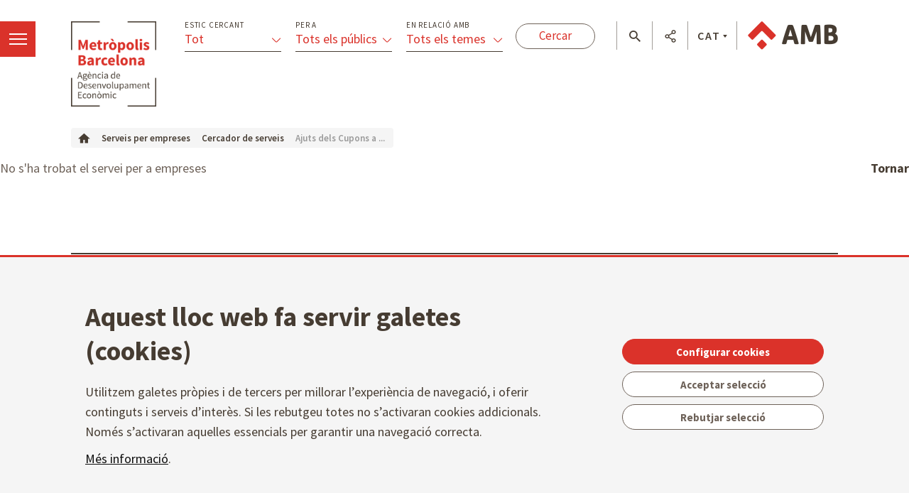

--- FILE ---
content_type: text/html;charset=UTF-8
request_url: https://agenciaeconomica.amb.cat/ca/serveis-per-empreses/serveis/detall/-/serveiempreses/ajuts-dels-cupons-a-la-innovacio--inactiu-/8653837/11708?p_p_id=ServeiEmpresesSearchListPortlet_WAR_AMBSearchPortletportlet&p_p_lifecycle=1&p_p_state=normal&_ServeiEmpresesSearchListPortlet_WAR_AMBSearchPortletportlet_pageNum=1&_ServeiEmpresesSearchListPortlet_WAR_AMBSearchPortletportlet_format=wizard&_ServeiEmpresesSearchListPortlet_WAR_AMBSearchPortletportlet_tema_subtema.subtema=financament.ajuts_subvencions&_ServeiEmpresesSearchListPortlet_WAR_AMBSearchPortletportlet_tema_subtema.tema=financament&_ServeiEmpresesSearchListPortlet_WAR_AMBSearchPortletportlet_detailBackURL=https%3A%2F%2Fagenciaeconomica.amb.cat%2Fserveis-per-empreses%2Fserveis
body_size: 12131
content:




































	
		
			<!DOCTYPE html>





























































<html class="ltr ltr" dir="ltr" lang="ca-ES">

<head>
    <meta charset="utf-8">
    <!--[if IE]><meta http-equiv="X-UA-Compatible" content="IE=edge,chrome=1"><![endif]-->
    <title>No s&#39;ha trobat el servei per a empreses - Agència desenvolupament econòmic - Àrea Metropolitana de Barcelona</title>
    <meta http-equiv="Expires" content="sáb, 28 mar 2026 08:54:53 CET">
    <meta http-equiv="Last-Modified" content="jue, 15 ene 2026 08:54:53 CET">
	<meta content="initial-scale=1.0, width=device-width" name="viewport" />
    <meta name="HandheldFriendly" content="true">
    <meta name="lang" content="ca_ES">
    
    <meta property="node:instanceHA" content="ambliferay02pro">

    <script src="https://code.jquery.com/jquery-3.3.1.min.js" integrity="sha256-FgpCb/KJQlLNfOu91ta32o/NMZxltwRo8QtmkMRdAu8=" crossorigin="anonymous"></script>
    <script>window.jQuery || document.write('<script src="/theme-resources/generic/js/vendor/jquery-3.2.1.min.js"><\/script>')</script>
   





































<meta content="text/html; charset=UTF-8" http-equiv="content-type" />















<script data-senna-track="permanent" src="/combo?browserId=chrome&minifierType=js&languageId=ca_ES&b=7307&t=1768282787140&/o/frontend-js-jquery-web/jquery/jquery.min.js&/o/frontend-js-jquery-web/jquery/init.js&/o/frontend-js-jquery-web/jquery/ajax.js&/o/frontend-js-jquery-web/jquery/bootstrap.bundle.min.js&/o/frontend-js-jquery-web/jquery/collapsible_search.js&/o/frontend-js-jquery-web/jquery/fm.js&/o/frontend-js-jquery-web/jquery/form.js&/o/frontend-js-jquery-web/jquery/popper.min.js&/o/frontend-js-jquery-web/jquery/side_navigation.js" type="text/javascript"></script>
<link data-senna-track="temporary" href="https://agenciaeconomica.amb.cat/serveis-per-empreses/serveis/detall/-/serveiempreses/ajuts-dels-cupons-a-la-innovacio--inactiu-/8653837/11708" rel="canonical" />
<link data-senna-track="temporary" href="https://agenciaeconomica.amb.cat/es/serveis-per-empreses/serveis/detall/-/serveiempreses/ajuts-dels-cupons-a-la-innovacio--inactiu-/8653837/11708" hreflang="es-ES" rel="alternate" />
<link data-senna-track="temporary" href="https://agenciaeconomica.amb.cat/serveis-per-empreses/serveis/detall/-/serveiempreses/ajuts-dels-cupons-a-la-innovacio--inactiu-/8653837/11708" hreflang="ca-ES" rel="alternate" />
<link data-senna-track="temporary" href="https://agenciaeconomica.amb.cat/en/serveis-per-empreses/serveis/detall/-/serveiempreses/ajuts-dels-cupons-a-la-innovacio--inactiu-/8653837/11708" hreflang="en-GB" rel="alternate" />
<link data-senna-track="temporary" href="https://agenciaeconomica.amb.cat/serveis-per-empreses/serveis/detall/-/serveiempreses/ajuts-dels-cupons-a-la-innovacio--inactiu-/8653837/11708" hreflang="x-default" rel="alternate" />

<meta property="og:locale" content="ca_ES">
<meta property="og:locale:alternate" content="es_ES">
<meta property="og:locale:alternate" content="ca_ES">
<meta property="og:locale:alternate" content="en_GB">
<meta property="og:site_name" content="Agència desenvolupament econòmic">
<meta property="og:title" content="No s&#39;ha trobat el servei per a empreses - Agència desenvolupament econòmic - Àrea Metropolitana de Barcelona">
<meta property="og:type" content="website">
<meta property="og:url" content="https://agenciaeconomica.amb.cat/serveis-per-empreses/serveis/detall/-/serveiempreses/ajuts-dels-cupons-a-la-innovacio--inactiu-/8653837/11708">


<link href="https://agenciaeconomica.amb.cat/o/amb-generic-theme/images/favicon.ico" rel="icon" />



<link class="lfr-css-file" data-senna-track="temporary" href="https://agenciaeconomica.amb.cat/o/amb-generic-theme/css/clay.css?browserId=chrome&amp;themeId=ambgeneric_WAR_ambgenerictheme&amp;minifierType=css&amp;languageId=ca_ES&amp;b=7307&amp;t=1768279216000" id="liferayAUICSS" rel="stylesheet" type="text/css" />



<link data-senna-track="temporary" href="/o/frontend-css-web/main.css?browserId=chrome&amp;themeId=ambgeneric_WAR_ambgenerictheme&amp;minifierType=css&amp;languageId=ca_ES&amp;b=7307&amp;t=1768282732431" id="liferayPortalCSS" rel="stylesheet" type="text/css" />









	

	





	



	

		<link data-senna-track="temporary" href="/combo?browserId=chrome&amp;minifierType=&amp;themeId=ambgeneric_WAR_ambgenerictheme&amp;languageId=ca_ES&amp;b=7307&amp;ServeiEmpresesSearchListPortlet_WAR_AMBSearchPortletportlet:%2Fcss%2Fmain.css&amp;com_liferay_product_navigation_product_menu_web_portlet_ProductMenuPortlet:%2Fcss%2Fmain.css&amp;com_liferay_site_navigation_menu_web_portlet_SiteNavigationMenuPortlet_INSTANCE_siteNavigationMenuPortlet_main:%2Fcss%2Fmain.css&amp;t=1768279216000" id="ffaa54e5" rel="stylesheet" type="text/css" />

	







<script data-senna-track="temporary" type="text/javascript">
	// <![CDATA[
		var Liferay = Liferay || {};

		Liferay.Browser = {
			acceptsGzip: function() {
				return true;
			},

			

			getMajorVersion: function() {
				return 131.0;
			},

			getRevision: function() {
				return '537.36';
			},
			getVersion: function() {
				return '131.0';
			},

			

			isAir: function() {
				return false;
			},
			isChrome: function() {
				return true;
			},
			isEdge: function() {
				return false;
			},
			isFirefox: function() {
				return false;
			},
			isGecko: function() {
				return true;
			},
			isIe: function() {
				return false;
			},
			isIphone: function() {
				return false;
			},
			isLinux: function() {
				return false;
			},
			isMac: function() {
				return true;
			},
			isMobile: function() {
				return false;
			},
			isMozilla: function() {
				return false;
			},
			isOpera: function() {
				return false;
			},
			isRtf: function() {
				return true;
			},
			isSafari: function() {
				return true;
			},
			isSun: function() {
				return false;
			},
			isWebKit: function() {
				return true;
			},
			isWindows: function() {
				return false;
			}
		};

		Liferay.Data = Liferay.Data || {};

		Liferay.Data.ICONS_INLINE_SVG = true;

		Liferay.Data.NAV_SELECTOR = '#navigation';

		Liferay.Data.NAV_SELECTOR_MOBILE = '#navigationCollapse';

		Liferay.Data.isCustomizationView = function() {
			return false;
		};

		Liferay.Data.notices = [
			

			
		];

		Liferay.PortletKeys = {
			DOCUMENT_LIBRARY: 'com_liferay_document_library_web_portlet_DLPortlet',
			DYNAMIC_DATA_MAPPING: 'com_liferay_dynamic_data_mapping_web_portlet_DDMPortlet',
			ITEM_SELECTOR: 'com_liferay_item_selector_web_portlet_ItemSelectorPortlet'
		};

		Liferay.PropsValues = {
			JAVASCRIPT_SINGLE_PAGE_APPLICATION_TIMEOUT: 0,
			NTLM_AUTH_ENABLED: false,
			UPLOAD_SERVLET_REQUEST_IMPL_MAX_SIZE: 250857600
		};

		Liferay.ThemeDisplay = {

			

			
				getLayoutId: function() {
					return '91';
				},

				

				getLayoutRelativeControlPanelURL: function() {
					return '/ca/group/ade/~/control_panel/manage?p_p_id=ServeiEmpresesSearchListPortlet_WAR_AMBSearchPortletportlet';
				},

				getLayoutRelativeURL: function() {
					return '/ca/serveis-per-empreses/serveis/detall';
				},
				getLayoutURL: function() {
					return 'https://agenciaeconomica.amb.cat/ca/serveis-per-empreses/serveis/detall';
				},
				getParentLayoutId: function() {
					return '89';
				},
				isControlPanel: function() {
					return false;
				},
				isPrivateLayout: function() {
					return 'false';
				},
				isVirtualLayout: function() {
					return false;
				},
			

			getBCP47LanguageId: function() {
				return 'ca-ES';
			},
			getCanonicalURL: function() {

				

				return 'https\x3a\x2f\x2fagenciaeconomica\x2eamb\x2ecat\x2fserveis-per-empreses\x2fserveis\x2fdetall\x2f-\x2fserveiempreses\x2fajuts-dels-cupons-a-la-innovacio--inactiu-\x2f8653837\x2f11708';
			},
			getCDNBaseURL: function() {
				return 'https://agenciaeconomica.amb.cat';
			},
			getCDNDynamicResourcesHost: function() {
				return '';
			},
			getCDNHost: function() {
				return '';
			},
			getCompanyGroupId: function() {
				return '10240';
			},
			getCompanyId: function() {
				return '10202';
			},
			getDefaultLanguageId: function() {
				return 'ca_ES';
			},
			getDoAsUserIdEncoded: function() {
				return '';
			},
			getLanguageId: function() {
				return 'ca_ES';
			},
			getParentGroupId: function() {
				return '7154508';
			},
			getPathContext: function() {
				return '';
			},
			getPathImage: function() {
				return '/image';
			},
			getPathJavaScript: function() {
				return '/o/frontend-js-web';
			},
			getPathMain: function() {
				return '/ca/c';
			},
			getPathThemeImages: function() {
				return 'https://agenciaeconomica.amb.cat/o/amb-generic-theme/images';
			},
			getPathThemeRoot: function() {
				return '/o/amb-generic-theme';
			},
			getPlid: function() {
				return '7455889';
			},
			getPortalURL: function() {
				return 'https://agenciaeconomica.amb.cat';
			},
			getScopeGroupId: function() {
				return '7154508';
			},
			getScopeGroupIdOrLiveGroupId: function() {
				return '7154508';
			},
			getSessionId: function() {
				return '';
			},
			getSiteAdminURL: function() {
				return 'https://agenciaeconomica.amb.cat/group/ade/~/control_panel/manage?p_p_lifecycle=0&p_p_state=maximized&p_p_mode=view';
			},
			getSiteGroupId: function() {
				return '7154508';
			},
			getURLControlPanel: function() {
				return '/ca/group/control_panel?refererPlid=7455889';
			},
			getURLHome: function() {
				return 'https\x3a\x2f\x2fagenciaeconomica\x2eamb\x2ecat\x2f';
			},
			getUserEmailAddress: function() {
				return '';
			},
			getUserId: function() {
				return '10206';
			},
			getUserName: function() {
				return '';
			},
			isAddSessionIdToURL: function() {
				return false;
			},
			isImpersonated: function() {
				return false;
			},
			isSignedIn: function() {
				return false;
			},
			isStateExclusive: function() {
				return false;
			},
			isStateMaximized: function() {
				return false;
			},
			isStatePopUp: function() {
				return false;
			}
		};

		var themeDisplay = Liferay.ThemeDisplay;

		Liferay.AUI = {

			

			getAvailableLangPath: function() {
				return 'available_languages.jsp?browserId=chrome&themeId=ambgeneric_WAR_ambgenerictheme&colorSchemeId=01&minifierType=js&languageId=ca_ES&b=7307&t=1768282724568';
			},
			getCombine: function() {
				return true;
			},
			getComboPath: function() {
				return '/combo/?browserId=chrome&minifierType=&languageId=ca_ES&b=7307&t=1768282828398&';
			},
			getDateFormat: function() {
				return '%d/%m/%Y';
			},
			getEditorCKEditorPath: function() {
				return '/o/frontend-editor-ckeditor-web';
			},
			getFilter: function() {
				var filter = 'raw';

				
					
						filter = 'min';
					
					

				return filter;
			},
			getFilterConfig: function() {
				var instance = this;

				var filterConfig = null;

				if (!instance.getCombine()) {
					filterConfig = {
						replaceStr: '.js' + instance.getStaticResourceURLParams(),
						searchExp: '\\.js$'
					};
				}

				return filterConfig;
			},
			getJavaScriptRootPath: function() {
				return '/o/frontend-js-web';
			},
			getLangPath: function() {
				return 'aui_lang.jsp?browserId=chrome&themeId=ambgeneric_WAR_ambgenerictheme&colorSchemeId=01&minifierType=js&languageId=ca_ES&b=7307&t=1768282828398';
			},
			getPortletRootPath: function() {
				return '/html/portlet';
			},
			getStaticResourceURLParams: function() {
				return '?browserId=chrome&minifierType=&languageId=ca_ES&b=7307&t=1768282828398';
			}
		};

		Liferay.authToken = 'CFknG1qY';

		

		Liferay.currentURL = '\x2fca\x2fserveis-per-empreses\x2fserveis\x2fdetall\x2f-\x2fserveiempreses\x2fajuts-dels-cupons-a-la-innovacio--inactiu-\x2f8653837\x2f11708\x3fp_p_id\x3dServeiEmpresesSearchListPortlet_WAR_AMBSearchPortletportlet\x26p_p_lifecycle\x3d1\x26p_p_state\x3dnormal\x26_ServeiEmpresesSearchListPortlet_WAR_AMBSearchPortletportlet_pageNum\x3d1\x26_ServeiEmpresesSearchListPortlet_WAR_AMBSearchPortletportlet_format\x3dwizard\x26_ServeiEmpresesSearchListPortlet_WAR_AMBSearchPortletportlet_tema_subtema\x2esubtema\x3dfinancament\x2eajuts_subvencions\x26_ServeiEmpresesSearchListPortlet_WAR_AMBSearchPortletportlet_tema_subtema\x2etema\x3dfinancament\x26_ServeiEmpresesSearchListPortlet_WAR_AMBSearchPortletportlet_detailBackURL\x3dhttps\x253A\x252F\x252Fagenciaeconomica\x2eamb\x2ecat\x252Fserveis-per-empreses\x252Fserveis';
		Liferay.currentURLEncoded = '\x252Fca\x252Fserveis-per-empreses\x252Fserveis\x252Fdetall\x252F-\x252Fserveiempreses\x252Fajuts-dels-cupons-a-la-innovacio--inactiu-\x252F8653837\x252F11708\x253Fp_p_id\x253DServeiEmpresesSearchListPortlet_WAR_AMBSearchPortletportlet\x2526p_p_lifecycle\x253D1\x2526p_p_state\x253Dnormal\x2526_ServeiEmpresesSearchListPortlet_WAR_AMBSearchPortletportlet_pageNum\x253D1\x2526_ServeiEmpresesSearchListPortlet_WAR_AMBSearchPortletportlet_format\x253Dwizard\x2526_ServeiEmpresesSearchListPortlet_WAR_AMBSearchPortletportlet_tema_subtema\x2esubtema\x253Dfinancament\x2eajuts_subvencions\x2526_ServeiEmpresesSearchListPortlet_WAR_AMBSearchPortletportlet_tema_subtema\x2etema\x253Dfinancament\x2526_ServeiEmpresesSearchListPortlet_WAR_AMBSearchPortletportlet_detailBackURL\x253Dhttps\x25253A\x25252F\x25252Fagenciaeconomica\x2eamb\x2ecat\x25252Fserveis-per-empreses\x25252Fserveis';
	// ]]>
</script>

<script src="/o/js_loader_config?t=1768282786836" type="text/javascript"></script>
<script data-senna-track="permanent" src="/combo?browserId=chrome&minifierType=js&languageId=ca_ES&b=7307&t=1768282828398&/o/frontend-js-aui-web/aui/aui/aui.js&/o/frontend-js-aui-web/liferay/modules.js&/o/frontend-js-aui-web/liferay/aui_sandbox.js&/o/frontend-js-aui-web/aui/attribute-base/attribute-base.js&/o/frontend-js-aui-web/aui/attribute-complex/attribute-complex.js&/o/frontend-js-aui-web/aui/attribute-core/attribute-core.js&/o/frontend-js-aui-web/aui/attribute-observable/attribute-observable.js&/o/frontend-js-aui-web/aui/attribute-extras/attribute-extras.js&/o/frontend-js-aui-web/aui/event-custom-base/event-custom-base.js&/o/frontend-js-aui-web/aui/event-custom-complex/event-custom-complex.js&/o/frontend-js-aui-web/aui/oop/oop.js&/o/frontend-js-aui-web/aui/aui-base-lang/aui-base-lang.js&/o/frontend-js-aui-web/liferay/dependency.js&/o/frontend-js-aui-web/liferay/util.js&/o/frontend-js-web/loader/config.js&/o/frontend-js-web/loader/loader.js&/o/frontend-js-web/liferay/dom_task_runner.js&/o/frontend-js-web/liferay/events.js&/o/frontend-js-web/liferay/lazy_load.js&/o/frontend-js-web/liferay/liferay.js&/o/frontend-js-web/liferay/global.bundle.js&/o/frontend-js-web/liferay/portlet.js&/o/frontend-js-web/liferay/workflow.js" type="text/javascript"></script>




	

	<script data-senna-track="temporary" src="/o/js_bundle_config?t=1768282810683" type="text/javascript"></script>


<script data-senna-track="temporary" type="text/javascript">
	// <![CDATA[
		
			
				
		

		

		
	// ]]>
</script>





	
		

			

			
				<script data-senna-track="permanent" id="googleAnalyticsScript" type="text/javascript">
					(function(i, s, o, g, r, a, m) {
						i['GoogleAnalyticsObject'] = r;

						i[r] = i[r] || function() {
							var arrayValue = i[r].q || [];

							i[r].q = arrayValue;

							(i[r].q).push(arguments);
						};

						i[r].l = 1 * new Date();

						a = s.createElement(o);
						m = s.getElementsByTagName(o)[0];
						a.async = 1;
						a.src = g;
						m.parentNode.insertBefore(a, m);
					})(window, document, 'script', '//www.google-analytics.com/analytics.js', 'ga');

					

					
						
							ga('create', 'UA-13237972-1', 'auto');
						
					

					

					

					ga('send', 'pageview');

					
				</script>
			
		
		



	
		

			

			
		
	












	

	





	



	

		<script data-senna-track="temporary" src="/combo?browserId=chrome&amp;minifierType=&amp;themeId=ambgeneric_WAR_ambgenerictheme&amp;languageId=ca_ES&amp;b=7307&amp;ServeiEmpresesSearchListPortlet_WAR_AMBSearchPortletportlet:%2Fjs%2Fmain.js&amp;t=1768279216000" type="text/javascript"></script>

	















<link class="lfr-css-file" data-senna-track="temporary" href="https://agenciaeconomica.amb.cat/o/amb-generic-theme/css/main.css?browserId=chrome&amp;themeId=ambgeneric_WAR_ambgenerictheme&amp;minifierType=css&amp;languageId=ca_ES&amp;b=7307&amp;t=1768279216000" id="liferayThemeCSS" rel="stylesheet" type="text/css" />




	<style data-senna-track="temporary" type="text/css">
		body #portlet_new-password form > .portlet-msg-info {
  display: none;
}
	</style>





	<style data-senna-track="temporary" type="text/css">

		

			

		

			

		

			

		

			

		

			

		

	</style>





    
    <link rel="stylesheet" href="https://maxcdn.bootstrapcdn.com/bootstrap/4.0.0/css/bootstrap.min.css" integrity="sha384-Gn5384xqQ1aoWXA+058RXPxPg6fy4IWvTNh0E263XmFcJlSAwiGgFAW/dAiS6JXm" crossorigin="anonymous">
    <link rel="stylesheet" href="/theme-resources/ade/css/ADEStyle.css">        
    <link href="https://fonts.googleapis.com/css?family=Source+Sans+Pro:300,400,500,600,700,900:latin" rel="stylesheet">
    

    <!--[if IE]>
    <script defer src="/theme-resources/generic/js/vendor/html5placeholder.js"></script>
    <script defer src="/theme-resources/generic/js/iePlaceHolder.js"></script>
    <link rel="stylesheet" href="/theme-resources/generic/css/AMBStyleIE.css">
    <![endif]-->
    <script defer src="/amb-i18n/global-amb-ca_ES.js"></script>
    <script defer src="/theme-resources/generic/js/basic.js?@@version@@"></script>
    <script defer src="/theme-resources/generic/js/avisos.js"></script>
    <script defer src="/theme-resources/generic/js/dynamicscripts/main.js"></script>
    <script defer src="/theme-resources/generic/js/utils.js"></script>
    <script defer src="/theme-resources/generic/js/vendor/jquery.tooltipster.js"></script>
    <script defer src="/theme-resources/generic/js/tooltips.js"></script>
    <script defer src="/theme-resources/generic/js/vendor/jquery.h5validate.js"></script>
    
</head>


	




<body class="chrome controls-visible  yui3-skin-sam signed-out public-page site ade " data-ga='pageview'>
    <script>
        var bodyColor = window.getComputedStyle(document.getElementsByTagName("body")[0]).color;
        if(bodyColor != "rgb(33, 37, 41)") {
            document.write('<link rel="stylesheet" href="/theme-resources/generic/css/bootstrap.min.css">');
            document.write('<link rel="stylesheet" href="/theme-resources/ade/css/ADEStyle.css">');
        }
    </script>

















































	<nav aria-label="Enllaços ràpids" class="quick-access-nav" id="rkho_quickAccessNav">
		<h1 class="hide-accessible">Navegació</h1>

		<ul>
			
				<li><a href="#main-content">Salta al contingut</a></li>
			

			
		</ul>
	</nav>


















































































    <!--googleoff: index-->
    
    <!--googleon: index-->
    
    <main id="wrapper" role="main">
        
        <header class="coorp">
            <!--googleoff: index-->
            <ul class="list menu views button-menu off">
       			<li>
		        	<a class="view-menu" href="#view-menu" data-menu="view-menu" title="menï¿½">
		            	<span class="indent">Menï¿½</span>
		            	<span></span>
		          	</a>
        		</li>
      		</ul>
            <div class="container module-grid">
                <div class="row">
                    <div class="col-sm-8">
                        <div class="row block">
                            <span class="logo-ade">            
                				<a href="/home" class="logo" title="Anar a l'inici">Anar a l'inici</a>
              				</span>
<form action="/projectes" class="form-filtres">
    <legend><strong>Filtreu els continguts</strong></legend>
    <input type="hidden" name="p_p_id" value="ProjecteADESearchFormPortlet_WAR_AMBSearchPortletportlet" />
     <input type="hidden" name="p_p_lifecycle" value="1">
     <input type="hidden" name="p_p_mode" value="view">
     <input type="hidden" name="p_p_state" value="normal">
     
    <a href="#show-filtres" data-toggle="collapse" class="icon-ico_menu-filtres icon-filtres"></a>
    <div id="show-filtres" class="collapse">                
      <ul class="list view-grid columned columned-3 withTool">
        <li class="block">
          <div class="dropdown">
            <label for="cerca-projecte-tipus">Estic cercant</label>
            <button class="btn btn-primary dropdown-toggle" type="button" data-toggle="dropdown">
              <span class="title">Tot </span>
              <span class="select"></span>
            </button>
            <ul id="cerca-projecte-tipus" class="dropdown-menu" data-input-name="_ProjecteADESearchFormPortlet_WAR_AMBSearchPortletportlet_tipus">
              <li class="dropdown-item active">
                <a href="#" data-input-value="">
                  <i class="icon-ico_bullet-fletxa-fosc"></i>
                  <span>Tot </span>
                </a>
              </li>              
	              <li class="dropdown-item">
	                <a href="#" data-input-value="projectesADE.formacio">
	                  <i class="icon-ico_bullet-fletxa-fosc"></i>
	                  <span>Formaci&oacute;</span>
	                </a>
	              </li>
	              <li class="dropdown-item">
	                <a href="#" data-input-value="projectesADE.acompanyament">
	                  <i class="icon-ico_bullet-fletxa-fosc"></i>
	                  <span>Acompanyament</span>
	                </a>
	              </li>
	              <li class="dropdown-item">
	                <a href="#" data-input-value="projectesADE.serveis_sobre_mapa">
	                  <i class="icon-ico_bullet-fletxa-fosc"></i>
	                  <span>Serveis sobre el mapa</span>
	                </a>
	              </li>
	              <li class="dropdown-item">
	                <a href="#" data-input-value="projectesADE.estudis_publicacions">
	                  <i class="icon-ico_bullet-fletxa-fosc"></i>
	                  <span>Estudis i publicacions</span>
	                </a>
	              </li>
	              <li class="dropdown-item">
	                <a href="#" data-input-value="projectesADE.dades_tendencies">
	                  <i class="icon-ico_bullet-fletxa-fosc"></i>
	                  <span>Dades i tend&egrave;ncies</span>
	                </a>
	              </li>
	              <li class="dropdown-item">
	                <a href="#" data-input-value="projectesADE.projectes">
	                  <i class="icon-ico_bullet-fletxa-fosc"></i>
	                  <span>Projectes</span>
	                </a>
	              </li>
	              <li class="dropdown-item">
	                <a href="#" data-input-value="projectesADE.financament">
	                  <i class="icon-ico_bullet-fletxa-fosc"></i>
	                  <span>Finan&ccedil;ament</span>
	                </a>
	              </li>
	              <li class="dropdown-item">
	                <a href="#" data-input-value="projectesADE.noticies">
	                  <i class="icon-ico_bullet-fletxa-fosc"></i>
	                  <span>Not&iacute;cies</span>
	                </a>
	              </li>
	              <li class="dropdown-item">
	                <a href="#" data-input-value="projectesADE.activitats">
	                  <i class="icon-ico_bullet-fletxa-fosc"></i>
	                  <span>Activitats</span>
	                </a>
	              </li>
            </ul>
            <input type="hidden" name="_ProjecteADESearchFormPortlet_WAR_AMBSearchPortletportlet_tipus"/> 
          </div>
        </li>
        <li class="block">
          <div class="dropdown">
            <label for="cerca-projecte-public">Per a</label>
            <button class="btn btn-primary dropdown-toggle" type="button" data-toggle="dropdown">
              <span class="title"><span class="title">Tots els p&uacute;blics</span></span>
              <span class="select"></span>
            </button>
            <ul id="cerca-projecte-public" class="dropdown-menu" data-input-name="_ProjecteADESearchFormPortlet_WAR_AMBSearchPortletportlet_public">
              <li class="dropdown-item active">
                <a href="#" data-input-value="">
                  <i class="icon-ico_bullet-fletxa-fosc"></i>
                  <span>Tots els p&uacute;blics</span>
                </a>
              </li>              
	              <li class="dropdown-item">
	                <a href="#" data-input-value="projectesADE.ajuntament">
	                  <i class="icon-ico_bullet-fletxa-fosc"></i>
	                  <span>Ajuntaments</span>
	                </a>
	              </li>
	              <li class="dropdown-item">
	                <a href="#" data-input-value="projectesADE.entitat">
	                  <i class="icon-ico_bullet-fletxa-fosc"></i>
	                  <span>Entitats</span>
	                </a>
	              </li>
	              <li class="dropdown-item">
	                <a href="#" data-input-value="projectesADE.ciutada">
	                  <i class="icon-ico_bullet-fletxa-fosc"></i>
	                  <span>Ciutadania</span>
	                </a>
	              </li>
	              <li class="dropdown-item">
	                <a href="#" data-input-value="projectesADE.empresa">
	                  <i class="icon-ico_bullet-fletxa-fosc"></i>
	                  <span>Empreses</span>
	                </a>
	              </li>
	              <li class="dropdown-item">
	                <a href="#" data-input-value="projectesADE.inversor">
	                  <i class="icon-ico_bullet-fletxa-fosc"></i>
	                  <span>Inversors</span>
	                </a>
	              </li>
	              <li class="dropdown-item">
	                <a href="#" data-input-value="projectesADE.emprenedor">
	                  <i class="icon-ico_bullet-fletxa-fosc"></i>
	                  <span>Emprenedors</span>
	                </a>
	              </li>
            </ul>
            <input type="hidden" name="_ProjecteADESearchFormPortlet_WAR_AMBSearchPortletportlet_public" />
          </div>
        </li>
        <li class="block">
          <div class="dropdown">
            <label for="cerca-projecte-relacio">En relaci&oacute; amb</label>
            <button class="btn btn-primary dropdown-toggle" type="button" data-toggle="dropdown">
              <span class="title"><span class="title">Tots els temes</span></span>
              <span class="select"></span>
            </button>
            <ul id="cerca-projecte-relacio" class="dropdown-menu" data-input-name="_ProjecteADESearchFormPortlet_WAR_AMBSearchPortletportlet_relacio">
              <li class="dropdown-item active">
                <a href="#" data-input-value="">
                  <i class="icon-ico_bullet-fletxa-fosc"></i>
                  <span>Tots els temes</span>
                </a>
              </li>
	              <li class="dropdown-item">
	                <a href="#" data-input-value="projectesADE.inversions">
	                  <i class="icon-ico_bullet-fletxa-fosc"></i>
	                  <span>Inversions</span>
	                </a>
	              </li>
	              <li class="dropdown-item">
	                <a href="#" data-input-value="projectesADE.internacionalitzacio">
	                  <i class="icon-ico_bullet-fletxa-fosc"></i>
	                  <span>Internacionalitzaci&oacute;</span>
	                </a>
	              </li>
	              <li class="dropdown-item">
	                <a href="#" data-input-value="projectesADE.turisme_identitat">
	                  <i class="icon-ico_bullet-fletxa-fosc"></i>
	                  <span>Turisme i identitat</span>
	                </a>
	              </li>
	              <li class="dropdown-item">
	                <a href="#" data-input-value="projectesADE.mercat_immobiliari">
	                  <i class="icon-ico_bullet-fletxa-fosc"></i>
	                  <span>Mercat immobiliari</span>
	                </a>
	              </li>
	              <li class="dropdown-item">
	                <a href="#" data-input-value="projectesADE.innovacio">
	                  <i class="icon-ico_bullet-fletxa-fosc"></i>
	                  <span>Innovaci&oacute;</span>
	                </a>
	              </li>
	              <li class="dropdown-item">
	                <a href="#" data-input-value="projectesADE.emprenedoria_empresa">
	                  <i class="icon-ico_bullet-fletxa-fosc"></i>
	                  <span>Emprenedoria i empresa</span>
	                </a>
	              </li>
	              <li class="dropdown-item">
	                <a href="#" data-input-value="projectesADE.economia_verda">
	                  <i class="icon-ico_bullet-fletxa-fosc"></i>
	                  <span>Economia verda i circular</span>
	                </a>
	              </li>
	              <li class="dropdown-item">
	                <a href="#" data-input-value="projectesADE.economia_social_solidaria">
	                  <i class="icon-ico_bullet-fletxa-fosc"></i>
	                  <span>Economia social i solid&agrave;ria</span>
	                </a>
	              </li>
	              <li class="dropdown-item">
	                <a href="#" data-input-value="projectesADE.sistema_alimentari">
	                  <i class="icon-ico_bullet-fletxa-fosc"></i>
	                  <span>Sistema alimentari</span>
	                </a>
	              </li>
	              <li class="dropdown-item">
	                <a href="#" data-input-value="projectesADE.paes_industria">
	                  <i class="icon-ico_bullet-fletxa-fosc"></i>
	                  <span>PAE i ind&uacute;stria</span>
	                </a>
	              </li>
	              <li class="dropdown-item">
	                <a href="#" data-input-value="projectesADE.comerc">
	                  <i class="icon-ico_bullet-fletxa-fosc"></i>
	                  <span>Comer&ccedil;</span>
	                </a>
	              </li>
	              <li class="dropdown-item">
	                <a href="#" data-input-value="projectesADE.ocupacio_capacitacio">
	                  <i class="icon-ico_bullet-fletxa-fosc"></i>
	                  <span>Ocupaci&oacute; i capacitaci&oacute;</span>
	                </a>
	              </li>
	              <li class="dropdown-item">
	                <a href="#" data-input-value="projectesADE.tendencies_economiques">
	                  <i class="icon-ico_bullet-fletxa-fosc"></i>
	                  <span>Tend&egrave;ncies econ&ograve;miques</span>
	                </a>
	              </li>
            </ul>
            <input type="hidden" name="_ProjecteADESearchFormPortlet_WAR_AMBSearchPortletportlet_relacio" />
          </div>
        </li>
      </ul>  
      <input type="submit" class="button white" value="Cercar" />
      <div class="col-sm-12 show-filtres-close">                
        <div class="block">
          <a role="button" href="#show-filtres" data-toggle="collapse" class="ico-close row">                    
            <i class="icon-ico_tancar"></i>
          </a>
        </div>
      </div>        
    </div>
  </form>                        </div>
                    </div>  
                    <div class="col-sm-4">
            			<div class="row block onright">            
              				<span class="logo-amb">            
                				<a href="https://www.amb.cat/" title="Anar al portal de l'AMB" class="logo">Anar al portal de l'AMB</a>
             				</span>
              				<ul class="list block float floatleft menu tools">
                				<li>
                					<a role="button" href="#tool-search" data-menu="tool-search" class="tool-search" title="cercador"></a>
                				</li>
                				<li>
                					<a role="button" href="#tool-share" data-menu="tool-share" class="tool-share" title="Compartir"></a>
                				</li>
                				<li class="lang">
                					<a role="button" href="#tool-lang" data-menu="tool-lang" class="tool-lang" title="Idioma">CAT</a>
                				</li>
              				</ul>            
            			</div>
          			</div>
                </div>
            </div>
            
            <!--googleon: index-->
        </header>
        
        <div class="header-menu header-views toRight">
            <section id="view-menu" data-menu="view-menu" class="content view-menu noDisplay">
        		    
	







<div class="container module-grid">
	<div class="row">
		<div class="col-md-12">
			<div class="row">
				<div class="box col-md-12">
					<ul class="list view-grid columned columned-1 border border-bottom row">
						                        														<li class="block">
								<div class="row">
									<div class="col-md-12">
										<h3>
											    			    				
			 							<a href="//agenciaeconomica.amb.cat" class="title" aria-label="Inici  - $sub_bloc.get('text').get('data')" title="Inici" >Inici</a>
																</h3>
									</div>
																										</div>
							</li>
																											<li class="block">
								<div class="row">
									<div class="col-md-12">
										<h3>
											            	    				
			 		
				<a href="//agenciaeconomica.amb.cat/l-agencia" class="title withicon" aria-label="L'Agència - $sub_bloc.get('text').get('data')" title="L'Agència"  >
			<span>L'Agència</span>
			<i class="icon-ico_poligon"></i> 
		</a> 
											</h3>
									</div>
																										</div>
							</li>
																											<li class="block">
								<div class="row">
									<div class="col-md-12">
										<h3>
											            	    				
			 		
				<a href="//agenciaeconomica.amb.cat/internacionalitzacio-i-inversions" class="title withicon" aria-label="Internacionalització i inversions - $sub_bloc.get('text').get('data')" title="Internacionalització i inversions"  >
			<span>Internacionalització i inversions</span>
			<i class="icon-ico_ambit-mon"></i> 
		</a> 
											</h3>
									</div>
																										</div>
							</li>
																											<li class="block">
								<div class="row">
									<div class="col-md-12">
										<h3>
											            	    				
			 		
				<a href="//agenciaeconomica.amb.cat/empresa-pae-i-mercat-de-treball" class="title withicon" aria-label="Empreses, PAE i mercat de treball - $sub_bloc.get('text').get('data')" title="Empreses, PAE i mercat de treball"  >
			<span>Empreses, PAE i mercat de treball</span>
			<i class="icon-ico_ambit-eines"></i> 
		</a> 
											</h3>
									</div>
																										</div>
							</li>
																											<li class="block">
								<div class="row">
									<div class="col-md-12">
										<h3>
											            	    				
			 		
				<a href="//agenciaeconomica.amb.cat/innovacio-i-tecnologia" class="title withicon" aria-label="Innovació i tecnologia - $sub_bloc.get('text').get('data')" title="Innovació i tecnologia"  >
			<span>Innovació i tecnologia</span>
			<i class="icon-ico_ambit-cap"></i> 
		</a> 
											</h3>
									</div>
																										</div>
							</li>
																											<li class="block">
								<div class="row">
									<div class="col-md-12">
										<h3>
											            	    				
			 		
				<a href="//agenciaeconomica.amb.cat/economies-locals-emergents" class="title withicon" aria-label="Economies locals emergents - $sub_bloc.get('text').get('data')" title="Economies locals emergents"  >
			<span>Economies locals emergents</span>
			<i class="icon-ico_ambit-gent"></i> 
		</a> 
											</h3>
									</div>
																										</div>
							</li>
																											<li class="block">
								<div class="row">
									<div class="col-md-12">
										<h3>
											    			    				
			 							<a href="//agenciaeconomica.amb.cat/eines-i-serveis" class="title" aria-label="Eines i serveis  - $sub_bloc.get('text').get('data')" title="Eines i serveis" >Eines i serveis</a>
							<a href="#collapse-ade-menu-6" data-toggle="collapse" class="icon show more">
					<i class="ico-show"></i>
				</a>
																</h3>
									</div>
																											<div id="collapse-ade-menu-6" class="collapse col-md-12">
										<nav class="menu">
											<ul class="list block">	
																							
															<li>
						 				<a href="//agenciaeconomica.amb.cat/projectes" aria-label="Cercador de projectes  - $sub_bloc.get('text').get('data')" title="Cercador de projectes" >Cercador de projectes</a>
						</li>
			<li>
						 				<a href="//agenciaeconomica.amb.cat/eines-i-serveis/dades_estadistiques" aria-label="Dades i estadístiques  - $sub_bloc.get('text').get('data')" title="Dades i estadístiques" >Dades i estadístiques</a>
						</li>
			<li>
						 				<a href="//agenciaeconomica.amb.cat/eines-i-serveis/serveis-sobre-el-mapa" aria-label="Serveis sobre el mapa  - $sub_bloc.get('text').get('data')" title="Serveis sobre el mapa" >Serveis sobre el mapa</a>
						</li>
												</ul>
										</nav>												
									</div>
																	</div>
							</li>
																		</ul>
				</div>
			</div>
		</div>
	</div>
</div>
            </section>
        </div>      
        <div class="header-menu header-tools toDown mbl">
      		<section id="tool-search" data-menu="tool-search" class="content tool-search noDisplay">
<div class="container module-grid">
    <div class="row">       
        <div class="col-md-12">
            <div class="row"> 
                <div class="box col-sm-11"> 
                    <div class="row">
                        <form id="quickSearch" action="/cercador" method="GET">
                            <fieldset>
                                <legend>Cercador ADE</legend>
                                <input type="hidden" name="p_p_id" value="GCSRESTPortlet_WAR_RESTportlet_INSTANCE_r7ni4mIEcoz8" />
                                <input type="hidden" name="p_p_lifecycle" value="1" /> 
                                <input type="hidden" name="p_p_mode" value="view" />
                                <input type="hidden" name="p_p_state" value="normal" />                                
                                <label for="keywords" class="visuallyhidden">Cercador global de l&apos;AMB</label>
                                <input type="search" name="query" id="keywords" placeholder="Cerca" />
                                <input type="submit" value="Cercar" />
                            </fieldset>
                        </form>
                    </div>
                </div>                
                <div class="col-sm-1">                
                    <div class="block">
                        <a role="button" href="#tool-search" aria-labelledby="tool-search"  title="Tancar" class="ico-close row"><i class="icon-ico_tancar"></i></a>
                    </div>
                </div>
            </div>
        </div>
    </div>
</div>
      		</section>
    	</div>
	    <div class="header-menu header-tools toDown mbl">
            <section id="tool-share" data-menu="tool-share" class="content tool-share noDisplay compartir">
<div class="container module-grid">
    <div class="row">       
        <div class="col-md-12">
            <div class="row"> 
                <div class="box col-sm-11"> 
                    <div class="row">                  
                        <ul class="list view-grid columned columned-5 withTool">
                            <li class="block">
                                <ul class="list block border border-top border-last-bottom">
                                    <li class="block">
                                        <a target="_blank" href="//www.facebook.com/share.php?u=https://agenciaeconomica.amb.cat/ca/serveis-per-empreses/serveis/detall/-/serveiempreses/ajuts-dels-cupons-a-la-innovacio--inactiu-/8653837/11708?p_p_id=ServeiEmpresesSearchListPortlet_WAR_AMBSearchPortletportlet&p_p_lifecycle=1&p_p_state=normal&_ServeiEmpresesSearchListPortlet_WAR_AMBSearchPortletportlet_pageNum=1&_ServeiEmpresesSearchListPortlet_WAR_AMBSearchPortletportlet_format=wizard&_ServeiEmpresesSearchListPortlet_WAR_AMBSearchPortletportlet_tema_subtema.subtema=financament.ajuts_subvencions&_ServeiEmpresesSearchListPortlet_WAR_AMBSearchPortletportlet_tema_subtema.tema=financament&_ServeiEmpresesSearchListPortlet_WAR_AMBSearchPortletportlet_detailBackURL=https%3A%2F%2Fagenciaeconomica.amb.cat%2Fserveis-per-empreses%2Fserveis" role="button" data-ga="click" data-ga-action="Xarxa social" title="Compartir a Facebook" class="fb">
                                            <span>Facebook</span><i class="icon-ico_facebook_tool-share"></i>
                                        </a>
                                    </li>
                                </ul>
                            </li>
                            <li class="block">
                                <ul class="list block border border-top border-last-bottom">
                                    <li class="block">
                                        <a target="_blank" href="https://twitter.com/intent/tweet?url=https://agenciaeconomica.amb.cat/ca/serveis-per-empreses/serveis/detall/-/serveiempreses/ajuts-dels-cupons-a-la-innovacio--inactiu-/8653837/11708?p_p_id=ServeiEmpresesSearchListPortlet_WAR_AMBSearchPortletportlet&p_p_lifecycle=1&p_p_state=normal&_ServeiEmpresesSearchListPortlet_WAR_AMBSearchPortletportlet_pageNum=1&_ServeiEmpresesSearchListPortlet_WAR_AMBSearchPortletportlet_format=wizard&_ServeiEmpresesSearchListPortlet_WAR_AMBSearchPortletportlet_tema_subtema.subtema=financament.ajuts_subvencions&_ServeiEmpresesSearchListPortlet_WAR_AMBSearchPortletportlet_tema_subtema.tema=financament&_ServeiEmpresesSearchListPortlet_WAR_AMBSearchPortletportlet_detailBackURL=https%3A%2F%2Fagenciaeconomica.amb.cat%2Fserveis-per-empreses%2Fserveis" role="button" data-ga="click" data-ga-action="Xarxa social" title="Compartir a Twitter" class="tw">
                                            <span>Twitter</span><i class="icon-ico_twitter_tool-share"></i>
                                        </a>
                                    </li>                                    
                                </ul>
                            </li>
                            <li class="block">
                                <ul class="list block border border-top border-last-bottom">
                                    <li class="block">
                                        <a target="_blank" href="https://linkedin.com/cws/share?url=https://agenciaeconomica.amb.cat/ca/serveis-per-empreses/serveis/detall/-/serveiempreses/ajuts-dels-cupons-a-la-innovacio--inactiu-/8653837/11708?p_p_id=ServeiEmpresesSearchListPortlet_WAR_AMBSearchPortletportlet&p_p_lifecycle=1&p_p_state=normal&_ServeiEmpresesSearchListPortlet_WAR_AMBSearchPortletportlet_pageNum=1&_ServeiEmpresesSearchListPortlet_WAR_AMBSearchPortletportlet_format=wizard&_ServeiEmpresesSearchListPortlet_WAR_AMBSearchPortletportlet_tema_subtema.subtema=financament.ajuts_subvencions&_ServeiEmpresesSearchListPortlet_WAR_AMBSearchPortletportlet_tema_subtema.tema=financament&_ServeiEmpresesSearchListPortlet_WAR_AMBSearchPortletportlet_detailBackURL=https%3A%2F%2Fagenciaeconomica.amb.cat%2Fserveis-per-empreses%2Fserveis" role="button" data-ga="click" data-ga-action="Xarxa social" title="Compartir a LinkedIn" class="ld">
                                            <span>LinkedIn</span><i class="icon-ico_linkedin_tool-share"></i>
                                        </a>
                                    </li>
                                </ul>
                            </li>
                            <li class="block">
                                <ul class="list block border border-top border-last-bottom">
                                    <li class="block">
                                        <a target="_blank" href="https://bsky.app/intent/compose?text=https://agenciaeconomica.amb.cat/ca/serveis-per-empreses/serveis/detall/-/serveiempreses/ajuts-dels-cupons-a-la-innovacio--inactiu-/8653837/11708?p_p_id=ServeiEmpresesSearchListPortlet_WAR_AMBSearchPortletportlet&p_p_lifecycle=1&p_p_state=normal&_ServeiEmpresesSearchListPortlet_WAR_AMBSearchPortletportlet_pageNum=1&_ServeiEmpresesSearchListPortlet_WAR_AMBSearchPortletportlet_format=wizard&_ServeiEmpresesSearchListPortlet_WAR_AMBSearchPortletportlet_tema_subtema.subtema=financament.ajuts_subvencions&_ServeiEmpresesSearchListPortlet_WAR_AMBSearchPortletportlet_tema_subtema.tema=financament&_ServeiEmpresesSearchListPortlet_WAR_AMBSearchPortletportlet_detailBackURL=https%3A%2F%2Fagenciaeconomica.amb.cat%2Fserveis-per-empreses%2Fserveis" role="button" data-ga="click" data-ga-action="Xarxa social" title="Compartir a Bluesky" class="bs">
                                            <span>Bluesky</span><i class="icon-ico_bluesky_tool-share"></i>
                                        </a>
                                    </li>
                                </ul>
                            </li>
                            <li class="block hide-ios">
                                <ul class="list block border border-top border-last-bottom">
                                    <li class="block">
                                        <a target="_blank" href="https://api.whatsapp.com/send?text=https://agenciaeconomica.amb.cat/ca/serveis-per-empreses/serveis/detall/-/serveiempreses/ajuts-dels-cupons-a-la-innovacio--inactiu-/8653837/11708?p_p_id=ServeiEmpresesSearchListPortlet_WAR_AMBSearchPortletportlet&p_p_lifecycle=1&p_p_state=normal&_ServeiEmpresesSearchListPortlet_WAR_AMBSearchPortletportlet_pageNum=1&_ServeiEmpresesSearchListPortlet_WAR_AMBSearchPortletportlet_format=wizard&_ServeiEmpresesSearchListPortlet_WAR_AMBSearchPortletportlet_tema_subtema.subtema=financament.ajuts_subvencions&_ServeiEmpresesSearchListPortlet_WAR_AMBSearchPortletportlet_tema_subtema.tema=financament&_ServeiEmpresesSearchListPortlet_WAR_AMBSearchPortletportlet_detailBackURL=https%3A%2F%2Fagenciaeconomica.amb.cat%2Fserveis-per-empreses%2Fserveis" role="button" data-ga="click" data-ga-action="Xarxa social" title="Compartir a Whatsapp" class="wa">
                                            <span>Whatsapp</span><i class="icon-ico_whatsapp_tool-share"></i>
                                        </a>
                                    </li>
                                </ul>
                            </li>                            
                        </ul>
                    </div>
                </div>                
                <div class="col-sm-1">                
                    <div class="block">
                        <a role="button" href="#tool-share" aria-labelledby="tool-share" title="Tancar" class="ico-close row">                    
                            <i class="icon-ico_tancar"></i>
                        </a>
                    </div>
                </div> 
            </div>   
        </div>
    </div>
</div>    
	        </section>
	    </div>
	    <div class="header-menu header-tools toDown mbl">
            <section id="tool-lang" data-menu="tool-lang" class="content tool-lang noDisplay">
<div class="container module-grid">
    <div class="row">
        <div class="col-md-12">
            <div class="row"> 
                <div class="box col-sm-11"> 
                    <div class="row">                  
                        <ul class="list view-grid columned columned-3 withTool">
                       
                                <li class="block">
                                    <ul class="list block border border-top border-last-bottom">
                                        <li class="block">
                                            <a href="/c/portal/update_language?p_l_id=7455889&redirect=/ca/serveis-per-empreses/serveis/detall/-/serveiempreses/ajuts-dels-cupons-a-la-innovacio--inactiu-/8653837/11708?p_p_id=ServeiEmpresesSearchListPortlet_WAR_AMBSearchPortletportlet&amp;p_p_lifecycle=1&amp;p_p_state=normal&amp;_ServeiEmpresesSearchListPortlet_WAR_AMBSearchPortletportlet_pageNum=1&amp;_ServeiEmpresesSearchListPortlet_WAR_AMBSearchPortletportlet_format=wizard&amp;_ServeiEmpresesSearchListPortlet_WAR_AMBSearchPortletportlet_tema_subtema.subtema=financament.ajuts_subvencions&amp;_ServeiEmpresesSearchListPortlet_WAR_AMBSearchPortletportlet_tema_subtema.tema=financament&amp;_ServeiEmpresesSearchListPortlet_WAR_AMBSearchPortletportlet_detailBackURL=https%3A%2F%2Fagenciaeconomica.amb.cat%2Fserveis-per-empreses%2Fserveis&languageId=ca_ES">
                                                <span>Catal&agrave;</span><i class="lang current"></i>
                                            </a>
                                        </li>
                                    </ul>
                                </li>
                                <li class="block">
                                    <ul class="list block border border-top border-last-bottom">
                                        <li class="block">
                                            <a href="/c/portal/update_language?p_l_id=7455889&redirect=/ca/serveis-per-empreses/serveis/detall/-/serveiempreses/ajuts-dels-cupons-a-la-innovacio--inactiu-/8653837/11708?p_p_id=ServeiEmpresesSearchListPortlet_WAR_AMBSearchPortletportlet&amp;p_p_lifecycle=1&amp;p_p_state=normal&amp;_ServeiEmpresesSearchListPortlet_WAR_AMBSearchPortletportlet_pageNum=1&amp;_ServeiEmpresesSearchListPortlet_WAR_AMBSearchPortletportlet_format=wizard&amp;_ServeiEmpresesSearchListPortlet_WAR_AMBSearchPortletportlet_tema_subtema.subtema=financament.ajuts_subvencions&amp;_ServeiEmpresesSearchListPortlet_WAR_AMBSearchPortletportlet_tema_subtema.tema=financament&amp;_ServeiEmpresesSearchListPortlet_WAR_AMBSearchPortletportlet_detailBackURL=https%3A%2F%2Fagenciaeconomica.amb.cat%2Fserveis-per-empreses%2Fserveis&languageId=es_ES">
                                                <span>Castellano</span><i class="lang"></i>
                                            </a>
                                        </li>
                                    </ul>
                                </li>
                                <li class="block">
                                    <ul class="list block border border-top border-last-bottom">
                                        <li class="block">
                                            <a href="/c/portal/update_language?p_l_id=7455889&redirect=/ca/serveis-per-empreses/serveis/detall/-/serveiempreses/ajuts-dels-cupons-a-la-innovacio--inactiu-/8653837/11708?p_p_id=ServeiEmpresesSearchListPortlet_WAR_AMBSearchPortletportlet&amp;p_p_lifecycle=1&amp;p_p_state=normal&amp;_ServeiEmpresesSearchListPortlet_WAR_AMBSearchPortletportlet_pageNum=1&amp;_ServeiEmpresesSearchListPortlet_WAR_AMBSearchPortletportlet_format=wizard&amp;_ServeiEmpresesSearchListPortlet_WAR_AMBSearchPortletportlet_tema_subtema.subtema=financament.ajuts_subvencions&amp;_ServeiEmpresesSearchListPortlet_WAR_AMBSearchPortletportlet_tema_subtema.tema=financament&amp;_ServeiEmpresesSearchListPortlet_WAR_AMBSearchPortletportlet_detailBackURL=https%3A%2F%2Fagenciaeconomica.amb.cat%2Fserveis-per-empreses%2Fserveis&languageId=en_GB">
                                                <span>English</span><i class="lang"></i>
                                            </a>
                                        </li>
                                    </ul>
                                </li>
                        </ul>
                    </div>
                </div>                
                <div class="col-sm-1">                
                    <div class="block">
                        <a role="button" href="#tool-lang" aria-labelledby="tool-lang" title="Tancar" class="ico-close row"><i class="icon-ico_tancar"></i></a>
                    </div>
                </div>
            </div>   
        </div>        
    </div>
</div>
            </section>
        </div>
                
        <section id="main-content" role="main">
            
                <section class="content">
                    <div class="container module-grid">
                        <div class="row">
                            <div class="col-md-12 col-md-6">
                                <div class="breadcrumb_container">                                     








































	

	<div class="portlet-boundary portlet-boundary_com_liferay_site_navigation_breadcrumb_web_portlet_SiteNavigationBreadcrumbPortlet_  portlet-static portlet-static-end portlet-barebone portlet-breadcrumb " id="p_p_id_com_liferay_site_navigation_breadcrumb_web_portlet_SiteNavigationBreadcrumbPortlet_">
		<span id="p_com_liferay_site_navigation_breadcrumb_web_portlet_SiteNavigationBreadcrumbPortlet"></span>




	

	
		
			






































	
		
<section class="portlet" id="portlet_com_liferay_site_navigation_breadcrumb_web_portlet_SiteNavigationBreadcrumbPortlet">


	<div class="portlet-content">

		<div class="autofit-float autofit-row portlet-header">
			<div class="autofit-col autofit-col-end">
				<div class="autofit-section">
				</div>
			</div>
		</div>

		
			<div class=" portlet-content-container">
				


	<div class="portlet-body">



	
		
			
				
					



















































	

				

				
					
						


	

		































































<nav aria-label="Ruta de navegació" id="_com_liferay_site_navigation_breadcrumb_web_portlet_SiteNavigationBreadcrumbPortlet_breadcrumbs-defaultScreen">
	

		

		
            


    <ol itemprop="breadcrumb" itemscope="" itemtype="https://schema.org/BreadcrumbList" class="breadcrumb">
        
            <li class="child" itemprop="itemListElement" itemscope="" itemtype="https://schema.org/ListItem">
                    <a itemprop="item" itemid="/home" href="https://agenciaeconomica.amb.cat/home" title="Anar a Inici ">
                        <span itemprop="name">Inici</span>
                    </a>
                <meta itemprop="position" content="1">
            </li>
        
            <li class="child" itemprop="itemListElement" itemscope="" itemtype="https://schema.org/ListItem">
                    <a itemprop="item" itemid="https://agenciaeconomica.amb.cat/ca/serveis-per-empreses" href="https://agenciaeconomica.amb.cat/ca/serveis-per-empreses" title="Anar a Serveis per empreses">
                        <span itemprop="name">Serveis per empreses</span>
                    </a>
                <meta itemprop="position" content="2">
            </li>
        
            <li class="child" itemprop="itemListElement" itemscope="" itemtype="https://schema.org/ListItem">
                    <a itemprop="item" itemid="https://agenciaeconomica.amb.cat/ca/serveis-per-empreses/serveis" href="https://agenciaeconomica.amb.cat/ca/serveis-per-empreses/serveis" title="Anar a Cercador de serveis">
                        <span itemprop="name">Cercador de serveis</span>
                    </a>
                <meta itemprop="position" content="3">
            </li>
        
            <li class="child" itemprop="itemListElement" itemscope="" itemtype="https://schema.org/ListItem">
                        <span itemprop="name">Ajuts dels Cupons a ...</span>
                <meta itemprop="position" content="4">
            </li>
    </ol>

	
</nav>

	
	
					
				
			
		
	
	


	</div>

			</div>
		
	</div>
</section>
	

		
		










	</div>




                                </div>
                            </div>
                        </div>
                    </div>
                </section>
            

































	

		































<section class="content">
	<div class="portlet-layout">
		<div class="portlet-column portlet-column-only" id="column-1">
			<div class="portlet-dropzone portlet-column-content portlet-column-content-only" id="layout-column_column-1">







































	

	<div class="portlet-boundary portlet-boundary_ServeiEmpresesSearchListPortlet_WAR_AMBSearchPortletportlet_  portlet-static portlet-static-end portlet-borderless ServeiEmpresesSearchList-portlet " id="p_p_id_ServeiEmpresesSearchListPortlet_WAR_AMBSearchPortletportlet_">
		<span id="p_ServeiEmpresesSearchListPortlet_WAR_AMBSearchPortletportlet"></span>




	

	
		
			






































	
		
<section class="portlet" id="portlet_ServeiEmpresesSearchListPortlet_WAR_AMBSearchPortletportlet">


	<div class="portlet-content">

		<div class="autofit-float autofit-row portlet-header">
			<div class="autofit-col autofit-col-end">
				<div class="autofit-section">
				</div>
			</div>
		</div>

		
			<div class=" portlet-content-container">
				


	<div class="portlet-body">



	
		
			
				
					



















































	

				

				
					
						


	

		


































	









	
	
	




<script type="text/javascript">
//<![CDATA[
(function(window, document, $, undefined) {
	// configuration
	$.fn.disable = function(options) {
		var defaults = {
			classSelector : null,
			callback : null
		};
		defaults = $.extend(defaults, options);

		this.each(function(index, element) {
			$(element).bind("change", treat);
		});
		function treat(e) {
			if (e.target.value == "true") {
				$(defaults["classSelector"]).show();
			} else {
				$(defaults["classSelector"]).hide();
			}

			if (typeof defaults["callback"] == "function") {
				defaults["callback"](e.target);
			}

			//e.preventDefault(); // Necesario para evitar la acción por defecto
			// del elemento
		}
	};
})(window, document, jQuery);

(function(window, document, $, undefined) {
	$.fn.tooltip = function(options) {
		var defaults = {
			parentClass : null,
			childClass : null
		};

		defaults = $.extend(defaults, options);

		this.each(function(index, element) {
			$(element).bind("change", treat);
		});

		function getParent(select, option) {
			var value = option.value;
			var parentValue = value.split(".")[0];
			var parentOption = $(select).children(
					"option[value='" + parentValue + "']");

			return $.trim(parentOption[0].text);
		}

		function getTitle(select, option) {
			var _class = $(option).attr('class');
			var title = $.trim(option.text);

			if (defaults.childClass == _class) {
				// Is a subtheme option
				title = getParent(select, option) + ' - ' + title;
			}

			return title;
		}

		function treat(e) {
			var select = e.target;
			var selectedIndex = select.selectedIndex;
			var selectedOption = select.options[selectedIndex];

			$(select).attr("title", getTitle(select, selectedOption));

			//e.preventDefault(); // Necesario para evitar la acción por defecto
			// del elemento
		}
	};
})(window, document, jQuery);

(function(window, document, $, undefined) {
	$.fn.dependent = function(options) {
		var defaults = {
			slave : null,
			values : null
		};
		defaults = $.extend(defaults, options);

		this.each(function(index, element) {
			$(element).bind("change", treat);
			
			//valor actual
			var selectedValue = $(element).val();
			if (defaults.values[selectedValue] && 
				defaults.values[selectedValue].length) {
				
				$("select[name=" + defaults.slave + "]").removeAttr('disabled');
				var slave_selected_value = $("select[name=" + defaults.slave + "]").val();				
				$(element).trigger("change");
				if (slave_selected_value) {
					$("select[name=" + defaults.slave + "]").val(slave_selected_value);
				}
			}
		});
		
		function treat(e) {
			var select = e.target;
			
			var selectedIndex = select.selectedIndex;
			var selectedOption = select.options[selectedIndex];
			var selectedValue = selectedOption.value;

			var slaveSelect = $("select[name=" + defaults.slave + "]");
			
			slaveSelect.empty();

			var array = defaults.values[selectedValue];

			if (array && array.length>0) {
				slaveSelect.removeAttr('disabled');
				for (var i = 0; i < array.length; i++) {				
					slaveSelect.append(
							'<option value="' + array[i].key + '">'
									+ array[i].value + '</option>');
				}
			} else {
				slaveSelect.attr('disabled', 'disabled');
			}

			//e.preventDefault(); // Necesario para evitar la acción por defecto
			// del elemento
		}
	};
	
	$.fn.extra_dependent = function(options) {
		var defaults = {
			slaveId : null,
			commonValues : null, 
			slaveValues: null
		};
		defaults = $.extend(defaults, options);

		defaults.commonValues = new Array();
		defaults.slaveValues = new Object();
		
		this.each(function(index, element) {
			$(element).bind("change", change);
			var masterId =$(element).attr('id'); 
			
			//recuperem les opcions comunrs
			$('#'+defaults.slaveId+' > option').each(function(index) {
				defaults.commonValues[index] = '<option value="'+$(this).attr('value')+'">'+$(this).html()+'</option>';
			});
			
			//recuperem els subpublics
			$('#'+defaults.slaveId+' > optgroup').each(function() {
				var submasterId = $(this).attr('id');
				defaults.slaveValues[submasterId] = new Array();
				
				$(this).find('option').each(function(index){
					defaults.slaveValues[submasterId][index] = '<option value="'+$(this).attr('value')+'">'+$(this).html()+'</option>';
				});
			});
			//
			$('#'+masterId).trigger('change');
		});
		
		function change(e) {
			var currentSlaveVal = $('#'+defaults.slaveId).val();
			//Netegem els Subscopes
			$('#'+defaults.slaveId+' option').remove();
			$('#'+defaults.slaveId+' > optgroup').remove();
			
			$(defaults.commonValues).each(function(index) {
				$('#'+defaults.slaveId).append(defaults.commonValues[index]);
			});

			var masterVal =  $(this).val();
			if (masterVal && masterVal != '__all__' && defaults.slaveValues[masterVal]) {
				//
				$(defaults.slaveValues[masterVal]).each(function(index) {
					$('#'+defaults.slaveId).append(defaults.slaveValues[masterVal][index]);
				});
				///Recuperem el Subscope. Si existeix a la llista, ok, si no existeix doncs no marcada res. 
				$('#'+defaults.slaveId).val(currentSlaveVal);
			}else if (masterVal == '__all__') {
				$('#'+defaults.slaveId).val(currentSlaveVal);
			}
		}		
	};
	
})(window, document, jQuery);
//]]>
</script>


















	









	
	
	




<script type="text/javascript">
//<![CDATA[
(function(window, document, $, undefined) {
	// configuration
	$.fn.disable = function(options) {
		var defaults = {
			classSelector : null,
			callback : null
		};
		defaults = $.extend(defaults, options);

		this.each(function(index, element) {
			$(element).bind("change", treat);
		});
		function treat(e) {
			if (e.target.value == "true") {
				$(defaults["classSelector"]).show();
			} else {
				$(defaults["classSelector"]).hide();
			}

			if (typeof defaults["callback"] == "function") {
				defaults["callback"](e.target);
			}

			//e.preventDefault(); // Necesario para evitar la acción por defecto
			// del elemento
		}
	};
})(window, document, jQuery);

(function(window, document, $, undefined) {
	$.fn.tooltip = function(options) {
		var defaults = {
			parentClass : null,
			childClass : null
		};

		defaults = $.extend(defaults, options);

		this.each(function(index, element) {
			$(element).bind("change", treat);
		});

		function getParent(select, option) {
			var value = option.value;
			var parentValue = value.split(".")[0];
			var parentOption = $(select).children(
					"option[value='" + parentValue + "']");

			return $.trim(parentOption[0].text);
		}

		function getTitle(select, option) {
			var _class = $(option).attr('class');
			var title = $.trim(option.text);

			if (defaults.childClass == _class) {
				// Is a subtheme option
				title = getParent(select, option) + ' - ' + title;
			}

			return title;
		}

		function treat(e) {
			var select = e.target;
			var selectedIndex = select.selectedIndex;
			var selectedOption = select.options[selectedIndex];

			$(select).attr("title", getTitle(select, selectedOption));

			//e.preventDefault(); // Necesario para evitar la acción por defecto
			// del elemento
		}
	};
})(window, document, jQuery);

(function(window, document, $, undefined) {
	$.fn.dependent = function(options) {
		var defaults = {
			slave : null,
			values : null
		};
		defaults = $.extend(defaults, options);

		this.each(function(index, element) {
			$(element).bind("change", treat);
			
			//valor actual
			var selectedValue = $(element).val();
			if (defaults.values[selectedValue] && 
				defaults.values[selectedValue].length) {
				
				$("select[name=" + defaults.slave + "]").removeAttr('disabled');
				var slave_selected_value = $("select[name=" + defaults.slave + "]").val();				
				$(element).trigger("change");
				if (slave_selected_value) {
					$("select[name=" + defaults.slave + "]").val(slave_selected_value);
				}
			}
		});
		
		function treat(e) {
			var select = e.target;
			
			var selectedIndex = select.selectedIndex;
			var selectedOption = select.options[selectedIndex];
			var selectedValue = selectedOption.value;

			var slaveSelect = $("select[name=" + defaults.slave + "]");
			
			slaveSelect.empty();

			var array = defaults.values[selectedValue];

			if (array && array.length>0) {
				slaveSelect.removeAttr('disabled');
				for (var i = 0; i < array.length; i++) {				
					slaveSelect.append(
							'<option value="' + array[i].key + '">'
									+ array[i].value + '</option>');
				}
			} else {
				slaveSelect.attr('disabled', 'disabled');
			}

			//e.preventDefault(); // Necesario para evitar la acción por defecto
			// del elemento
		}
	};
	
	$.fn.extra_dependent = function(options) {
		var defaults = {
			slaveId : null,
			commonValues : null, 
			slaveValues: null
		};
		defaults = $.extend(defaults, options);

		defaults.commonValues = new Array();
		defaults.slaveValues = new Object();
		
		this.each(function(index, element) {
			$(element).bind("change", change);
			var masterId =$(element).attr('id'); 
			
			//recuperem les opcions comunrs
			$('#'+defaults.slaveId+' > option').each(function(index) {
				defaults.commonValues[index] = '<option value="'+$(this).attr('value')+'">'+$(this).html()+'</option>';
			});
			
			//recuperem els subpublics
			$('#'+defaults.slaveId+' > optgroup').each(function() {
				var submasterId = $(this).attr('id');
				defaults.slaveValues[submasterId] = new Array();
				
				$(this).find('option').each(function(index){
					defaults.slaveValues[submasterId][index] = '<option value="'+$(this).attr('value')+'">'+$(this).html()+'</option>';
				});
			});
			//
			$('#'+masterId).trigger('change');
		});
		
		function change(e) {
			var currentSlaveVal = $('#'+defaults.slaveId).val();
			//Netegem els Subscopes
			$('#'+defaults.slaveId+' option').remove();
			$('#'+defaults.slaveId+' > optgroup').remove();
			
			$(defaults.commonValues).each(function(index) {
				$('#'+defaults.slaveId).append(defaults.commonValues[index]);
			});

			var masterVal =  $(this).val();
			if (masterVal && masterVal != '__all__' && defaults.slaveValues[masterVal]) {
				//
				$(defaults.slaveValues[masterVal]).each(function(index) {
					$('#'+defaults.slaveId).append(defaults.slaveValues[masterVal][index]);
				});
				///Recuperem el Subscope. Si existeix a la llista, ok, si no existeix doncs no marcada res. 
				$('#'+defaults.slaveId).val(currentSlaveVal);
			}else if (masterVal == '__all__') {
				$('#'+defaults.slaveId).val(currentSlaveVal);
			}
		}		
	};
	
})(window, document, jQuery);
//]]>
</script>







		
		
			
			

	
		


	

















	









	
	
	




<script type="text/javascript">
//<![CDATA[
(function(window, document, $, undefined) {
	// configuration
	$.fn.disable = function(options) {
		var defaults = {
			classSelector : null,
			callback : null
		};
		defaults = $.extend(defaults, options);

		this.each(function(index, element) {
			$(element).bind("change", treat);
		});
		function treat(e) {
			if (e.target.value == "true") {
				$(defaults["classSelector"]).show();
			} else {
				$(defaults["classSelector"]).hide();
			}

			if (typeof defaults["callback"] == "function") {
				defaults["callback"](e.target);
			}

			//e.preventDefault(); // Necesario para evitar la acción por defecto
			// del elemento
		}
	};
})(window, document, jQuery);

(function(window, document, $, undefined) {
	$.fn.tooltip = function(options) {
		var defaults = {
			parentClass : null,
			childClass : null
		};

		defaults = $.extend(defaults, options);

		this.each(function(index, element) {
			$(element).bind("change", treat);
		});

		function getParent(select, option) {
			var value = option.value;
			var parentValue = value.split(".")[0];
			var parentOption = $(select).children(
					"option[value='" + parentValue + "']");

			return $.trim(parentOption[0].text);
		}

		function getTitle(select, option) {
			var _class = $(option).attr('class');
			var title = $.trim(option.text);

			if (defaults.childClass == _class) {
				// Is a subtheme option
				title = getParent(select, option) + ' - ' + title;
			}

			return title;
		}

		function treat(e) {
			var select = e.target;
			var selectedIndex = select.selectedIndex;
			var selectedOption = select.options[selectedIndex];

			$(select).attr("title", getTitle(select, selectedOption));

			//e.preventDefault(); // Necesario para evitar la acción por defecto
			// del elemento
		}
	};
})(window, document, jQuery);

(function(window, document, $, undefined) {
	$.fn.dependent = function(options) {
		var defaults = {
			slave : null,
			values : null
		};
		defaults = $.extend(defaults, options);

		this.each(function(index, element) {
			$(element).bind("change", treat);
			
			//valor actual
			var selectedValue = $(element).val();
			if (defaults.values[selectedValue] && 
				defaults.values[selectedValue].length) {
				
				$("select[name=" + defaults.slave + "]").removeAttr('disabled');
				var slave_selected_value = $("select[name=" + defaults.slave + "]").val();				
				$(element).trigger("change");
				if (slave_selected_value) {
					$("select[name=" + defaults.slave + "]").val(slave_selected_value);
				}
			}
		});
		
		function treat(e) {
			var select = e.target;
			
			var selectedIndex = select.selectedIndex;
			var selectedOption = select.options[selectedIndex];
			var selectedValue = selectedOption.value;

			var slaveSelect = $("select[name=" + defaults.slave + "]");
			
			slaveSelect.empty();

			var array = defaults.values[selectedValue];

			if (array && array.length>0) {
				slaveSelect.removeAttr('disabled');
				for (var i = 0; i < array.length; i++) {				
					slaveSelect.append(
							'<option value="' + array[i].key + '">'
									+ array[i].value + '</option>');
				}
			} else {
				slaveSelect.attr('disabled', 'disabled');
			}

			//e.preventDefault(); // Necesario para evitar la acción por defecto
			// del elemento
		}
	};
	
	$.fn.extra_dependent = function(options) {
		var defaults = {
			slaveId : null,
			commonValues : null, 
			slaveValues: null
		};
		defaults = $.extend(defaults, options);

		defaults.commonValues = new Array();
		defaults.slaveValues = new Object();
		
		this.each(function(index, element) {
			$(element).bind("change", change);
			var masterId =$(element).attr('id'); 
			
			//recuperem les opcions comunrs
			$('#'+defaults.slaveId+' > option').each(function(index) {
				defaults.commonValues[index] = '<option value="'+$(this).attr('value')+'">'+$(this).html()+'</option>';
			});
			
			//recuperem els subpublics
			$('#'+defaults.slaveId+' > optgroup').each(function() {
				var submasterId = $(this).attr('id');
				defaults.slaveValues[submasterId] = new Array();
				
				$(this).find('option').each(function(index){
					defaults.slaveValues[submasterId][index] = '<option value="'+$(this).attr('value')+'">'+$(this).html()+'</option>';
				});
			});
			//
			$('#'+masterId).trigger('change');
		});
		
		function change(e) {
			var currentSlaveVal = $('#'+defaults.slaveId).val();
			//Netegem els Subscopes
			$('#'+defaults.slaveId+' option').remove();
			$('#'+defaults.slaveId+' > optgroup').remove();
			
			$(defaults.commonValues).each(function(index) {
				$('#'+defaults.slaveId).append(defaults.commonValues[index]);
			});

			var masterVal =  $(this).val();
			if (masterVal && masterVal != '__all__' && defaults.slaveValues[masterVal]) {
				//
				$(defaults.slaveValues[masterVal]).each(function(index) {
					$('#'+defaults.slaveId).append(defaults.slaveValues[masterVal][index]);
				});
				///Recuperem el Subscope. Si existeix a la llista, ok, si no existeix doncs no marcada res. 
				$('#'+defaults.slaveId).val(currentSlaveVal);
			}else if (masterVal == '__all__') {
				$('#'+defaults.slaveId).val(currentSlaveVal);
			}
		}		
	};
	
})(window, document, jQuery);
//]]>
</script>























	









	
	
	




<script type="text/javascript">
//<![CDATA[
(function(window, document, $, undefined) {
	// configuration
	$.fn.disable = function(options) {
		var defaults = {
			classSelector : null,
			callback : null
		};
		defaults = $.extend(defaults, options);

		this.each(function(index, element) {
			$(element).bind("change", treat);
		});
		function treat(e) {
			if (e.target.value == "true") {
				$(defaults["classSelector"]).show();
			} else {
				$(defaults["classSelector"]).hide();
			}

			if (typeof defaults["callback"] == "function") {
				defaults["callback"](e.target);
			}

			//e.preventDefault(); // Necesario para evitar la acción por defecto
			// del elemento
		}
	};
})(window, document, jQuery);

(function(window, document, $, undefined) {
	$.fn.tooltip = function(options) {
		var defaults = {
			parentClass : null,
			childClass : null
		};

		defaults = $.extend(defaults, options);

		this.each(function(index, element) {
			$(element).bind("change", treat);
		});

		function getParent(select, option) {
			var value = option.value;
			var parentValue = value.split(".")[0];
			var parentOption = $(select).children(
					"option[value='" + parentValue + "']");

			return $.trim(parentOption[0].text);
		}

		function getTitle(select, option) {
			var _class = $(option).attr('class');
			var title = $.trim(option.text);

			if (defaults.childClass == _class) {
				// Is a subtheme option
				title = getParent(select, option) + ' - ' + title;
			}

			return title;
		}

		function treat(e) {
			var select = e.target;
			var selectedIndex = select.selectedIndex;
			var selectedOption = select.options[selectedIndex];

			$(select).attr("title", getTitle(select, selectedOption));

			//e.preventDefault(); // Necesario para evitar la acción por defecto
			// del elemento
		}
	};
})(window, document, jQuery);

(function(window, document, $, undefined) {
	$.fn.dependent = function(options) {
		var defaults = {
			slave : null,
			values : null
		};
		defaults = $.extend(defaults, options);

		this.each(function(index, element) {
			$(element).bind("change", treat);
			
			//valor actual
			var selectedValue = $(element).val();
			if (defaults.values[selectedValue] && 
				defaults.values[selectedValue].length) {
				
				$("select[name=" + defaults.slave + "]").removeAttr('disabled');
				var slave_selected_value = $("select[name=" + defaults.slave + "]").val();				
				$(element).trigger("change");
				if (slave_selected_value) {
					$("select[name=" + defaults.slave + "]").val(slave_selected_value);
				}
			}
		});
		
		function treat(e) {
			var select = e.target;
			
			var selectedIndex = select.selectedIndex;
			var selectedOption = select.options[selectedIndex];
			var selectedValue = selectedOption.value;

			var slaveSelect = $("select[name=" + defaults.slave + "]");
			
			slaveSelect.empty();

			var array = defaults.values[selectedValue];

			if (array && array.length>0) {
				slaveSelect.removeAttr('disabled');
				for (var i = 0; i < array.length; i++) {				
					slaveSelect.append(
							'<option value="' + array[i].key + '">'
									+ array[i].value + '</option>');
				}
			} else {
				slaveSelect.attr('disabled', 'disabled');
			}

			//e.preventDefault(); // Necesario para evitar la acción por defecto
			// del elemento
		}
	};
	
	$.fn.extra_dependent = function(options) {
		var defaults = {
			slaveId : null,
			commonValues : null, 
			slaveValues: null
		};
		defaults = $.extend(defaults, options);

		defaults.commonValues = new Array();
		defaults.slaveValues = new Object();
		
		this.each(function(index, element) {
			$(element).bind("change", change);
			var masterId =$(element).attr('id'); 
			
			//recuperem les opcions comunrs
			$('#'+defaults.slaveId+' > option').each(function(index) {
				defaults.commonValues[index] = '<option value="'+$(this).attr('value')+'">'+$(this).html()+'</option>';
			});
			
			//recuperem els subpublics
			$('#'+defaults.slaveId+' > optgroup').each(function() {
				var submasterId = $(this).attr('id');
				defaults.slaveValues[submasterId] = new Array();
				
				$(this).find('option').each(function(index){
					defaults.slaveValues[submasterId][index] = '<option value="'+$(this).attr('value')+'">'+$(this).html()+'</option>';
				});
			});
			//
			$('#'+masterId).trigger('change');
		});
		
		function change(e) {
			var currentSlaveVal = $('#'+defaults.slaveId).val();
			//Netegem els Subscopes
			$('#'+defaults.slaveId+' option').remove();
			$('#'+defaults.slaveId+' > optgroup').remove();
			
			$(defaults.commonValues).each(function(index) {
				$('#'+defaults.slaveId).append(defaults.commonValues[index]);
			});

			var masterVal =  $(this).val();
			if (masterVal && masterVal != '__all__' && defaults.slaveValues[masterVal]) {
				//
				$(defaults.slaveValues[masterVal]).each(function(index) {
					$('#'+defaults.slaveId).append(defaults.slaveValues[masterVal][index]);
				});
				///Recuperem el Subscope. Si existeix a la llista, ok, si no existeix doncs no marcada res. 
				$('#'+defaults.slaveId).val(currentSlaveVal);
			}else if (masterVal == '__all__') {
				$('#'+defaults.slaveId).val(currentSlaveVal);
			}
		}		
	};
	
})(window, document, jQuery);
//]]>
</script>







	


	








		


<div id='_ServeiEmpresesSearchListPortlet_WAR_AMBSearchPortletportlet_detallArticle'>

	
		
	
			
			<div class="box noresults ajax_target">
				<div class="article">
					
						
												
								<span class="onright returnbutton">
									<a href="https://agenciaeconomica.amb.cat/ca/serveis-per-empreses/serveis?c_p_p_id=ServeiEmpresesSearchListPortlet_WAR_AMBSearchPortletportlet&p_p_lifecycle=1&p_p_state=normal&_ServeiEmpresesSearchListPortlet_WAR_AMBSearchPortletportlet_pageNum=1" title="Tornar" class="icon inline size-24 icon-backarrow text-s">Tornar</a>
								</span>
							
							No s'ha trobat el servei per a empreses
						
					
				</div>
			</div>
		
        
	
</div>


	
	
					
				
			
		
	
	


	</div>

			</div>
		
	</div>
</section>
	

		
		










	</div>




</div>
		</div>
	</div>
</section>


<form action="#" aria-hidden="true" class="hide" id="hrefFm" method="post" name="hrefFm"><span></span><input hidden type="submit"/></form>


	
        </section>
        
        <!--googleoff: index-->
        <footer class="coorp">
        	





<section class="content">
	<div class="container module-grid">
		<div class="row">
			<div class="col-md-12">
				<div class="box row">
					
						<nav class="col-md-12">
							<ul class="webmap list inline oncenter" id="footerSummary">
															<li>							<a href="https:///www.amb.cat/web/area-metropolitana" aria-label="L&#39;àrea metropolitana - Web AMB" title="L&#39;àrea metropolitana" >L'àrea metropolitana</a>
			</li>
															<li>							<a href="https:///www.amb.cat/web/amb" aria-label="AMB - Web AMB" title="AMB" >AMB</a>
			</li>
															<li>							<a href="https://www.amb.cat/web/territori" aria-label="Territori - Web AMB" title="Territori" >Territori</a>
			</li>
															<li>							<a href="https://www.amb.cat/web/habitatge/habitatge" aria-label="Habitatge - Web AMB" title="Habitatge" >Habitatge</a>
			</li>
															<li>							<a href="https://www.amb.cat/web/ecologia/ecologia" aria-label="Ecologia - Web AMB" title="Ecologia" >Ecologia</a>
			</li>
															<li>							<a href="https://www.amb.cat/web/mobilitat/mobilitat" aria-label="Mobilitat - Web AMB" title="Mobilitat" >Mobilitat</a>
			</li>
															<li>							<a href="https://www.amb.cat/web/desenvolupament-socioeconomic/desenvolupament-socioeconomic" aria-label="Desenvolupament socioeconòmic - Web AMB" title="Desenvolupament socioeconòmic" >Desenvolupament socioeconòmic</a>
			</li>
														</ul>
							<ul class="coorp amb list inline oncenter">
															<li><strong>							<a href="https://www.amb.cat/web/amb/com-arribar" aria-label="Com arribar a la seu de l&#39;AMB - Web AMB" title="Com arribar a la seu de l&#39;AMB" >Com arribar a la seu de l'AMB</a>
			</strong></li>
															<li><strong>							<a href="https://www.amb.cat/web/amb/seu-electronica/suggeriments-i-queixes" aria-label="Contacte - Web AMB" title="Contacte" >Contacte</a>
			</strong></li>
															<li><strong>					 				<a href="//agenciaeconomica.amb.cat/accessibilitat" aria-label="Accessibilitat - Web AMB" title="Accessibilitat" >Accessibilitat</a>
			</strong></li>
															<li><strong>							<a href="https://www.amb.cat/web/amb/avis-legal" aria-label="Avís legal - Web AMB" title="Avís legal" >Avís legal</a>
			</strong></li>
															<li><strong>							<a href="https://www.amb.cat/web/amb/politica-de-privacitat" aria-label="Política de privacitat - Web AMB" title="Política de privacitat" >Política de privacitat</a>
			</strong></li>
															<li><strong>							<a href="https://www.amb.cat/web/amb/premis-i-mencions" aria-label="Premis i mencions - Web AMB" title="Premis i mencions" >Premis i mencions</a>
			</strong></li>
															<li><strong>							<a href="https://www.amb.cat/web/home" aria-label="© Àrea Metropolitana de Barcelona - Web AMB" title="© Àrea Metropolitana de Barcelona" >© Àrea Metropolitana de Barcelona</a>
			</strong></li>
														</ul>
							<ul id="footer-amb" class="partners list inline oncenter"> 
								<li>
									<h6 class="logo"><a aria-labelledby="footer-amb" href="//www.amb.cat" title="Visitar el web de l'AMB">AMB</a></h6>
								</li>
								<li><span class="feder ca_ES"></span></li>
							 </ul>
						</nav>
					
				</div>
			</div>
		</div>
	</div>
</section>
        </footer>       
        <!--googleon: index-->
    </main>
    

    <script src="/theme-resources/generic/js/vendor/in-view.min.js"></script>

    <script src="/theme-resources/ade/js/main.js"></script>

    
               
		<script src="https://www.amb.cat/js/vendor/cookiesjs/cookies-js-v0.3.0.js"></script>
		    
		<avis-cookies estils="aviscookies-ADE" gtag="GTM-MJBF4P8" gatrack="UA-13237972-1" nomsite="<?xml version='1.0' encoding='UTF-8'?><root available-locales="ca_ES" default-locale="ca_ES"><Name language-id="ca_ES">Agència desenvolupament econòmic</Name></root>" activeplugins="displayfeatures" sendpageview="true"></avis-cookies>
       

   































































































	

	





	



	









	

	





	



	









<script type="text/javascript">
// <![CDATA[

	
		

			

			
		
	

// ]]>
</script>













<script type="text/javascript">
	// <![CDATA[

		

		Liferay.currentURL = '\x2fca\x2fserveis-per-empreses\x2fserveis\x2fdetall\x2f-\x2fserveiempreses\x2fajuts-dels-cupons-a-la-innovacio--inactiu-\x2f8653837\x2f11708\x3fp_p_id\x3dServeiEmpresesSearchListPortlet_WAR_AMBSearchPortletportlet\x26p_p_lifecycle\x3d1\x26p_p_state\x3dnormal\x26_ServeiEmpresesSearchListPortlet_WAR_AMBSearchPortletportlet_pageNum\x3d1\x26_ServeiEmpresesSearchListPortlet_WAR_AMBSearchPortletportlet_format\x3dwizard\x26_ServeiEmpresesSearchListPortlet_WAR_AMBSearchPortletportlet_tema_subtema\x2esubtema\x3dfinancament\x2eajuts_subvencions\x26_ServeiEmpresesSearchListPortlet_WAR_AMBSearchPortletportlet_tema_subtema\x2etema\x3dfinancament\x26_ServeiEmpresesSearchListPortlet_WAR_AMBSearchPortletportlet_detailBackURL\x3dhttps\x253A\x252F\x252Fagenciaeconomica\x2eamb\x2ecat\x252Fserveis-per-empreses\x252Fserveis';
		Liferay.currentURLEncoded = '\x252Fca\x252Fserveis-per-empreses\x252Fserveis\x252Fdetall\x252F-\x252Fserveiempreses\x252Fajuts-dels-cupons-a-la-innovacio--inactiu-\x252F8653837\x252F11708\x253Fp_p_id\x253DServeiEmpresesSearchListPortlet_WAR_AMBSearchPortletportlet\x2526p_p_lifecycle\x253D1\x2526p_p_state\x253Dnormal\x2526_ServeiEmpresesSearchListPortlet_WAR_AMBSearchPortletportlet_pageNum\x253D1\x2526_ServeiEmpresesSearchListPortlet_WAR_AMBSearchPortletportlet_format\x253Dwizard\x2526_ServeiEmpresesSearchListPortlet_WAR_AMBSearchPortletportlet_tema_subtema\x2esubtema\x253Dfinancament\x2eajuts_subvencions\x2526_ServeiEmpresesSearchListPortlet_WAR_AMBSearchPortletportlet_tema_subtema\x2etema\x253Dfinancament\x2526_ServeiEmpresesSearchListPortlet_WAR_AMBSearchPortletportlet_detailBackURL\x253Dhttps\x25253A\x25252F\x25252Fagenciaeconomica\x2eamb\x2ecat\x25252Fserveis-per-empreses\x25252Fserveis';

	// ]]>
</script>



	

	

	<script type="text/javascript">
		// <![CDATA[
			
				

				

				
			
		// ]]>
	</script>











<script src="https://agenciaeconomica.amb.cat/o/amb-generic-theme/js/main.js?browserId=chrome&amp;minifierType=js&amp;languageId=ca_ES&amp;b=7307&amp;t=1768279216000" type="text/javascript"></script>






</body>

</html>

		
	

